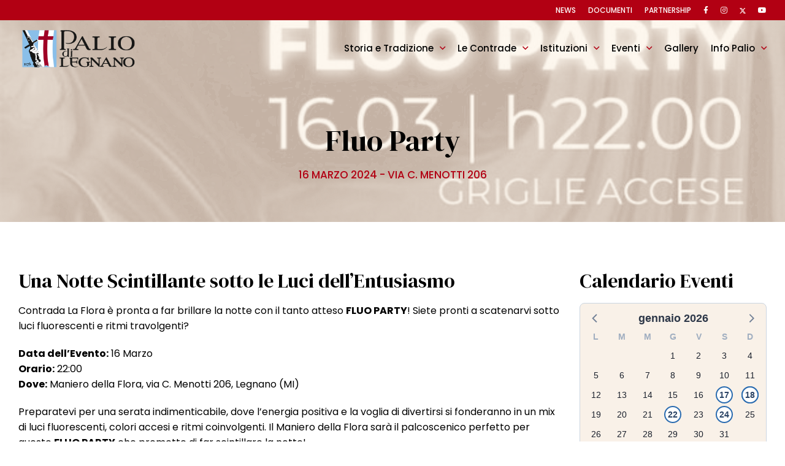

--- FILE ---
content_type: text/html; charset=UTF-8
request_url: https://www.paliodilegnano.it/eventi/fluo-party/
body_size: 15864
content:
<!DOCTYPE html>
<html lang="it-IT">
<head>
    <!-- <script id="Cookiebot" src="https://consent.cookiebot.com/uc.js" data-cbid="27ce3913-b9db-4ca9-8d82-124b9098f3a6" data-blockingmode="auto" type="text/javascript"></script> -->
    <!-- Google tag (gtag.js) -->
    <script async src="https://www.googletagmanager.com/gtag/js?id=G-739E1TD556"></script>
    <script>
        window.dataLayer = window.dataLayer || [];
        function gtag(){dataLayer.push(arguments);}
        gtag('js', new Date());

        gtag('config', 'G-739E1TD556');
    </script>
    <meta charset="UTF-8" />
<!-- [if IE]> <meta http-equiv="X-UA-Compatible" content="IE=Edge"/> <! [endif]-->
<meta name="viewport" content="width=device-width, initial-scale=1">
<link rel="profile" href="http://gmpg.org/xfn/11" />
<link rel="pingback" href="https://www.paliodilegnano.it/xmlrpc.php" />
<meta name='robots' content='index, follow, max-image-preview:large, max-snippet:-1, max-video-preview:-1' />
	<style>img:is([sizes="auto" i], [sizes^="auto," i]) { contain-intrinsic-size: 3000px 1500px }</style>
	
	<!-- This site is optimized with the Yoast SEO plugin v25.8 - https://yoast.com/wordpress/plugins/seo/ -->
	<title>Fluo Party | Palio di Legnano</title>
	<link rel="canonical" href="https://www.paliodilegnano.it/eventi/iniziative-contrade/fluo-party/" />
	<meta property="og:locale" content="it_IT" />
	<meta property="og:type" content="article" />
	<meta property="og:title" content="Fluo Party | Palio di Legnano" />
	<meta property="og:description" content="Una Notte Scintillante sotto le Luci dell&#8217;Entusiasmo Contrada La Flora è pronta a far brillare la notte con il tanto atteso FLUO PARTY! Siete pronti a scatenarvi sotto luci fluorescenti e ritmi travolgenti? Data dell&#8217;Evento: 16 Marzo Orario: 22:00 Dove: Maniero della Flora, via C. Menotti 206, Legnano (MI) Preparatevi per una serata indimenticabile, dove [&hellip;]" />
	<meta property="og:url" content="https://www.paliodilegnano.it/eventi/iniziative-contrade/fluo-party/" />
	<meta property="og:site_name" content="Palio di Legnano" />
	<meta property="article:publisher" content="https://www.facebook.com/paliodilegnano.official/" />
	<meta property="article:published_time" content="2024-02-28T08:50:28+00:00" />
	<meta property="article:modified_time" content="2024-02-28T08:50:43+00:00" />
	<meta property="og:image" content="https://www.paliodilegnano.it/wp-content/uploads/2024/02/429649479_799606772196971_3145317721396163665_n.jpg" />
	<meta property="og:image:width" content="615" />
	<meta property="og:image:height" content="615" />
	<meta property="og:image:type" content="image/jpeg" />
	<meta name="author" content="La Flora" />
	<meta name="twitter:card" content="summary_large_image" />
	<meta name="twitter:creator" content="@PaliodiLegnano" />
	<meta name="twitter:site" content="@PaliodiLegnano" />
	<meta name="twitter:label1" content="Scritto da" />
	<meta name="twitter:data1" content="La Flora" />
	<meta name="twitter:label2" content="Tempo di lettura stimato" />
	<meta name="twitter:data2" content="1 minuto" />
	<script type="application/ld+json" class="yoast-schema-graph">{"@context":"https://schema.org","@graph":[{"@type":"Article","@id":"https://www.paliodilegnano.it/eventi/iniziative-contrade/fluo-party/#article","isPartOf":{"@id":"https://www.paliodilegnano.it/eventi/iniziative-contrade/fluo-party/"},"author":{"name":"La Flora","@id":"https://www.paliodilegnano.it/#/schema/person/58326cf96e226d38db9c82ac7573f180"},"headline":"Fluo Party","datePublished":"2024-02-28T08:50:28+00:00","dateModified":"2024-02-28T08:50:43+00:00","mainEntityOfPage":{"@id":"https://www.paliodilegnano.it/eventi/iniziative-contrade/fluo-party/"},"wordCount":134,"publisher":{"@id":"https://www.paliodilegnano.it/#organization"},"image":{"@id":"https://www.paliodilegnano.it/eventi/iniziative-contrade/fluo-party/#primaryimage"},"thumbnailUrl":"https://www.paliodilegnano.it/wp-content/uploads/2024/02/429649479_799606772196971_3145317721396163665_n.jpg","articleSection":["Eventi","Iniziative Contrade"],"inLanguage":"it-IT"},{"@type":"WebPage","@id":"https://www.paliodilegnano.it/eventi/iniziative-contrade/fluo-party/","url":"https://www.paliodilegnano.it/eventi/iniziative-contrade/fluo-party/","name":"Fluo Party | Palio di Legnano","isPartOf":{"@id":"https://www.paliodilegnano.it/#website"},"primaryImageOfPage":{"@id":"https://www.paliodilegnano.it/eventi/iniziative-contrade/fluo-party/#primaryimage"},"image":{"@id":"https://www.paliodilegnano.it/eventi/iniziative-contrade/fluo-party/#primaryimage"},"thumbnailUrl":"https://www.paliodilegnano.it/wp-content/uploads/2024/02/429649479_799606772196971_3145317721396163665_n.jpg","datePublished":"2024-02-28T08:50:28+00:00","dateModified":"2024-02-28T08:50:43+00:00","breadcrumb":{"@id":"https://www.paliodilegnano.it/eventi/iniziative-contrade/fluo-party/#breadcrumb"},"inLanguage":"it-IT","potentialAction":[{"@type":"ReadAction","target":["https://www.paliodilegnano.it/eventi/iniziative-contrade/fluo-party/"]}]},{"@type":"ImageObject","inLanguage":"it-IT","@id":"https://www.paliodilegnano.it/eventi/iniziative-contrade/fluo-party/#primaryimage","url":"https://www.paliodilegnano.it/wp-content/uploads/2024/02/429649479_799606772196971_3145317721396163665_n.jpg","contentUrl":"https://www.paliodilegnano.it/wp-content/uploads/2024/02/429649479_799606772196971_3145317721396163665_n.jpg","width":615,"height":615},{"@type":"BreadcrumbList","@id":"https://www.paliodilegnano.it/eventi/iniziative-contrade/fluo-party/#breadcrumb","itemListElement":[{"@type":"ListItem","position":1,"name":"Home","item":"https://www.paliodilegnano.it/"},{"@type":"ListItem","position":2,"name":"News","item":"https://www.paliodilegnano.it/news/"},{"@type":"ListItem","position":3,"name":"Fluo Party"}]},{"@type":"WebSite","@id":"https://www.paliodilegnano.it/#website","url":"https://www.paliodilegnano.it/","name":"Palio di Legnano","description":"Tradizione, Storia e Passione","publisher":{"@id":"https://www.paliodilegnano.it/#organization"},"alternateName":"Palio di Legnano","potentialAction":[{"@type":"SearchAction","target":{"@type":"EntryPoint","urlTemplate":"https://www.paliodilegnano.it/?s={search_term_string}"},"query-input":{"@type":"PropertyValueSpecification","valueRequired":true,"valueName":"search_term_string"}}],"inLanguage":"it-IT"},{"@type":"Organization","@id":"https://www.paliodilegnano.it/#organization","name":"Palio di Legnano","alternateName":"Palio di Legnano","url":"https://www.paliodilegnano.it/","logo":{"@type":"ImageObject","inLanguage":"it-IT","@id":"https://www.paliodilegnano.it/#/schema/logo/image/","url":"https://www.paliodilegnano.it/wp-content/uploads/2023/04/cropped-logo.png","contentUrl":"https://www.paliodilegnano.it/wp-content/uploads/2023/04/cropped-logo.png","width":304,"height":124,"caption":"Palio di Legnano"},"image":{"@id":"https://www.paliodilegnano.it/#/schema/logo/image/"},"sameAs":["https://www.facebook.com/paliodilegnano.official/","https://x.com/PaliodiLegnano","https://www.instagram.com/paliodilegnano_official/","https://www.youtube.com/user/paliolegnano"]},{"@type":"Person","@id":"https://www.paliodilegnano.it/#/schema/person/58326cf96e226d38db9c82ac7573f180","name":"La Flora","image":{"@type":"ImageObject","inLanguage":"it-IT","@id":"https://www.paliodilegnano.it/#/schema/person/image/","url":"https://www.paliodilegnano.it/wp-content/uploads/2017/05/flora.svg","contentUrl":"https://www.paliodilegnano.it/wp-content/uploads/2017/05/flora.svg","caption":"La Flora"},"url":"https://www.paliodilegnano.it/author/la-flora/"}]}</script>
	<!-- / Yoast SEO plugin. -->


<link rel='dns-prefetch' href='//cdn.jsdelivr.net' />
<link rel='dns-prefetch' href='//fonts.googleapis.com' />
<script type="text/javascript">
/* <![CDATA[ */
window._wpemojiSettings = {"baseUrl":"https:\/\/s.w.org\/images\/core\/emoji\/16.0.1\/72x72\/","ext":".png","svgUrl":"https:\/\/s.w.org\/images\/core\/emoji\/16.0.1\/svg\/","svgExt":".svg","source":{"concatemoji":"https:\/\/www.paliodilegnano.it\/wp-includes\/js\/wp-emoji-release.min.js?ver=237c1b58b0d60cd9db31b447a7e8f61b"}};
/*! This file is auto-generated */
!function(s,n){var o,i,e;function c(e){try{var t={supportTests:e,timestamp:(new Date).valueOf()};sessionStorage.setItem(o,JSON.stringify(t))}catch(e){}}function p(e,t,n){e.clearRect(0,0,e.canvas.width,e.canvas.height),e.fillText(t,0,0);var t=new Uint32Array(e.getImageData(0,0,e.canvas.width,e.canvas.height).data),a=(e.clearRect(0,0,e.canvas.width,e.canvas.height),e.fillText(n,0,0),new Uint32Array(e.getImageData(0,0,e.canvas.width,e.canvas.height).data));return t.every(function(e,t){return e===a[t]})}function u(e,t){e.clearRect(0,0,e.canvas.width,e.canvas.height),e.fillText(t,0,0);for(var n=e.getImageData(16,16,1,1),a=0;a<n.data.length;a++)if(0!==n.data[a])return!1;return!0}function f(e,t,n,a){switch(t){case"flag":return n(e,"\ud83c\udff3\ufe0f\u200d\u26a7\ufe0f","\ud83c\udff3\ufe0f\u200b\u26a7\ufe0f")?!1:!n(e,"\ud83c\udde8\ud83c\uddf6","\ud83c\udde8\u200b\ud83c\uddf6")&&!n(e,"\ud83c\udff4\udb40\udc67\udb40\udc62\udb40\udc65\udb40\udc6e\udb40\udc67\udb40\udc7f","\ud83c\udff4\u200b\udb40\udc67\u200b\udb40\udc62\u200b\udb40\udc65\u200b\udb40\udc6e\u200b\udb40\udc67\u200b\udb40\udc7f");case"emoji":return!a(e,"\ud83e\udedf")}return!1}function g(e,t,n,a){var r="undefined"!=typeof WorkerGlobalScope&&self instanceof WorkerGlobalScope?new OffscreenCanvas(300,150):s.createElement("canvas"),o=r.getContext("2d",{willReadFrequently:!0}),i=(o.textBaseline="top",o.font="600 32px Arial",{});return e.forEach(function(e){i[e]=t(o,e,n,a)}),i}function t(e){var t=s.createElement("script");t.src=e,t.defer=!0,s.head.appendChild(t)}"undefined"!=typeof Promise&&(o="wpEmojiSettingsSupports",i=["flag","emoji"],n.supports={everything:!0,everythingExceptFlag:!0},e=new Promise(function(e){s.addEventListener("DOMContentLoaded",e,{once:!0})}),new Promise(function(t){var n=function(){try{var e=JSON.parse(sessionStorage.getItem(o));if("object"==typeof e&&"number"==typeof e.timestamp&&(new Date).valueOf()<e.timestamp+604800&&"object"==typeof e.supportTests)return e.supportTests}catch(e){}return null}();if(!n){if("undefined"!=typeof Worker&&"undefined"!=typeof OffscreenCanvas&&"undefined"!=typeof URL&&URL.createObjectURL&&"undefined"!=typeof Blob)try{var e="postMessage("+g.toString()+"("+[JSON.stringify(i),f.toString(),p.toString(),u.toString()].join(",")+"));",a=new Blob([e],{type:"text/javascript"}),r=new Worker(URL.createObjectURL(a),{name:"wpTestEmojiSupports"});return void(r.onmessage=function(e){c(n=e.data),r.terminate(),t(n)})}catch(e){}c(n=g(i,f,p,u))}t(n)}).then(function(e){for(var t in e)n.supports[t]=e[t],n.supports.everything=n.supports.everything&&n.supports[t],"flag"!==t&&(n.supports.everythingExceptFlag=n.supports.everythingExceptFlag&&n.supports[t]);n.supports.everythingExceptFlag=n.supports.everythingExceptFlag&&!n.supports.flag,n.DOMReady=!1,n.readyCallback=function(){n.DOMReady=!0}}).then(function(){return e}).then(function(){var e;n.supports.everything||(n.readyCallback(),(e=n.source||{}).concatemoji?t(e.concatemoji):e.wpemoji&&e.twemoji&&(t(e.twemoji),t(e.wpemoji)))}))}((window,document),window._wpemojiSettings);
/* ]]> */
</script>
<style id='wp-emoji-styles-inline-css' type='text/css'>

	img.wp-smiley, img.emoji {
		display: inline !important;
		border: none !important;
		box-shadow: none !important;
		height: 1em !important;
		width: 1em !important;
		margin: 0 0.07em !important;
		vertical-align: -0.1em !important;
		background: none !important;
		padding: 0 !important;
	}
</style>
<link rel='stylesheet' id='wp-block-library-css' href='https://www.paliodilegnano.it/wp-includes/css/dist/block-library/style.min.css?ver=237c1b58b0d60cd9db31b447a7e8f61b' type='text/css' media='all' />
<style id='wp-block-library-theme-inline-css' type='text/css'>
.wp-block-audio :where(figcaption){color:#555;font-size:13px;text-align:center}.is-dark-theme .wp-block-audio :where(figcaption){color:#ffffffa6}.wp-block-audio{margin:0 0 1em}.wp-block-code{border:1px solid #ccc;border-radius:4px;font-family:Menlo,Consolas,monaco,monospace;padding:.8em 1em}.wp-block-embed :where(figcaption){color:#555;font-size:13px;text-align:center}.is-dark-theme .wp-block-embed :where(figcaption){color:#ffffffa6}.wp-block-embed{margin:0 0 1em}.blocks-gallery-caption{color:#555;font-size:13px;text-align:center}.is-dark-theme .blocks-gallery-caption{color:#ffffffa6}:root :where(.wp-block-image figcaption){color:#555;font-size:13px;text-align:center}.is-dark-theme :root :where(.wp-block-image figcaption){color:#ffffffa6}.wp-block-image{margin:0 0 1em}.wp-block-pullquote{border-bottom:4px solid;border-top:4px solid;color:currentColor;margin-bottom:1.75em}.wp-block-pullquote cite,.wp-block-pullquote footer,.wp-block-pullquote__citation{color:currentColor;font-size:.8125em;font-style:normal;text-transform:uppercase}.wp-block-quote{border-left:.25em solid;margin:0 0 1.75em;padding-left:1em}.wp-block-quote cite,.wp-block-quote footer{color:currentColor;font-size:.8125em;font-style:normal;position:relative}.wp-block-quote:where(.has-text-align-right){border-left:none;border-right:.25em solid;padding-left:0;padding-right:1em}.wp-block-quote:where(.has-text-align-center){border:none;padding-left:0}.wp-block-quote.is-large,.wp-block-quote.is-style-large,.wp-block-quote:where(.is-style-plain){border:none}.wp-block-search .wp-block-search__label{font-weight:700}.wp-block-search__button{border:1px solid #ccc;padding:.375em .625em}:where(.wp-block-group.has-background){padding:1.25em 2.375em}.wp-block-separator.has-css-opacity{opacity:.4}.wp-block-separator{border:none;border-bottom:2px solid;margin-left:auto;margin-right:auto}.wp-block-separator.has-alpha-channel-opacity{opacity:1}.wp-block-separator:not(.is-style-wide):not(.is-style-dots){width:100px}.wp-block-separator.has-background:not(.is-style-dots){border-bottom:none;height:1px}.wp-block-separator.has-background:not(.is-style-wide):not(.is-style-dots){height:2px}.wp-block-table{margin:0 0 1em}.wp-block-table td,.wp-block-table th{word-break:normal}.wp-block-table :where(figcaption){color:#555;font-size:13px;text-align:center}.is-dark-theme .wp-block-table :where(figcaption){color:#ffffffa6}.wp-block-video :where(figcaption){color:#555;font-size:13px;text-align:center}.is-dark-theme .wp-block-video :where(figcaption){color:#ffffffa6}.wp-block-video{margin:0 0 1em}:root :where(.wp-block-template-part.has-background){margin-bottom:0;margin-top:0;padding:1.25em 2.375em}
</style>
<style id='classic-theme-styles-inline-css' type='text/css'>
/*! This file is auto-generated */
.wp-block-button__link{color:#fff;background-color:#32373c;border-radius:9999px;box-shadow:none;text-decoration:none;padding:calc(.667em + 2px) calc(1.333em + 2px);font-size:1.125em}.wp-block-file__button{background:#32373c;color:#fff;text-decoration:none}
</style>
<style id='global-styles-inline-css' type='text/css'>
:root{--wp--preset--aspect-ratio--square: 1;--wp--preset--aspect-ratio--4-3: 4/3;--wp--preset--aspect-ratio--3-4: 3/4;--wp--preset--aspect-ratio--3-2: 3/2;--wp--preset--aspect-ratio--2-3: 2/3;--wp--preset--aspect-ratio--16-9: 16/9;--wp--preset--aspect-ratio--9-16: 9/16;--wp--preset--color--black: #000000;--wp--preset--color--cyan-bluish-gray: #abb8c3;--wp--preset--color--white: #ffffff;--wp--preset--color--pale-pink: #f78da7;--wp--preset--color--vivid-red: #cf2e2e;--wp--preset--color--luminous-vivid-orange: #ff6900;--wp--preset--color--luminous-vivid-amber: #fcb900;--wp--preset--color--light-green-cyan: #7bdcb5;--wp--preset--color--vivid-green-cyan: #00d084;--wp--preset--color--pale-cyan-blue: #8ed1fc;--wp--preset--color--vivid-cyan-blue: #0693e3;--wp--preset--color--vivid-purple: #9b51e0;--wp--preset--gradient--vivid-cyan-blue-to-vivid-purple: linear-gradient(135deg,rgba(6,147,227,1) 0%,rgb(155,81,224) 100%);--wp--preset--gradient--light-green-cyan-to-vivid-green-cyan: linear-gradient(135deg,rgb(122,220,180) 0%,rgb(0,208,130) 100%);--wp--preset--gradient--luminous-vivid-amber-to-luminous-vivid-orange: linear-gradient(135deg,rgba(252,185,0,1) 0%,rgba(255,105,0,1) 100%);--wp--preset--gradient--luminous-vivid-orange-to-vivid-red: linear-gradient(135deg,rgba(255,105,0,1) 0%,rgb(207,46,46) 100%);--wp--preset--gradient--very-light-gray-to-cyan-bluish-gray: linear-gradient(135deg,rgb(238,238,238) 0%,rgb(169,184,195) 100%);--wp--preset--gradient--cool-to-warm-spectrum: linear-gradient(135deg,rgb(74,234,220) 0%,rgb(151,120,209) 20%,rgb(207,42,186) 40%,rgb(238,44,130) 60%,rgb(251,105,98) 80%,rgb(254,248,76) 100%);--wp--preset--gradient--blush-light-purple: linear-gradient(135deg,rgb(255,206,236) 0%,rgb(152,150,240) 100%);--wp--preset--gradient--blush-bordeaux: linear-gradient(135deg,rgb(254,205,165) 0%,rgb(254,45,45) 50%,rgb(107,0,62) 100%);--wp--preset--gradient--luminous-dusk: linear-gradient(135deg,rgb(255,203,112) 0%,rgb(199,81,192) 50%,rgb(65,88,208) 100%);--wp--preset--gradient--pale-ocean: linear-gradient(135deg,rgb(255,245,203) 0%,rgb(182,227,212) 50%,rgb(51,167,181) 100%);--wp--preset--gradient--electric-grass: linear-gradient(135deg,rgb(202,248,128) 0%,rgb(113,206,126) 100%);--wp--preset--gradient--midnight: linear-gradient(135deg,rgb(2,3,129) 0%,rgb(40,116,252) 100%);--wp--preset--font-size--small: 13px;--wp--preset--font-size--medium: 20px;--wp--preset--font-size--large: 36px;--wp--preset--font-size--x-large: 42px;--wp--preset--spacing--20: 0.44rem;--wp--preset--spacing--30: 0.67rem;--wp--preset--spacing--40: 1rem;--wp--preset--spacing--50: 1.5rem;--wp--preset--spacing--60: 2.25rem;--wp--preset--spacing--70: 3.38rem;--wp--preset--spacing--80: 5.06rem;--wp--preset--shadow--natural: 6px 6px 9px rgba(0, 0, 0, 0.2);--wp--preset--shadow--deep: 12px 12px 50px rgba(0, 0, 0, 0.4);--wp--preset--shadow--sharp: 6px 6px 0px rgba(0, 0, 0, 0.2);--wp--preset--shadow--outlined: 6px 6px 0px -3px rgba(255, 255, 255, 1), 6px 6px rgba(0, 0, 0, 1);--wp--preset--shadow--crisp: 6px 6px 0px rgba(0, 0, 0, 1);}:where(.is-layout-flex){gap: 0.5em;}:where(.is-layout-grid){gap: 0.5em;}body .is-layout-flex{display: flex;}.is-layout-flex{flex-wrap: wrap;align-items: center;}.is-layout-flex > :is(*, div){margin: 0;}body .is-layout-grid{display: grid;}.is-layout-grid > :is(*, div){margin: 0;}:where(.wp-block-columns.is-layout-flex){gap: 2em;}:where(.wp-block-columns.is-layout-grid){gap: 2em;}:where(.wp-block-post-template.is-layout-flex){gap: 1.25em;}:where(.wp-block-post-template.is-layout-grid){gap: 1.25em;}.has-black-color{color: var(--wp--preset--color--black) !important;}.has-cyan-bluish-gray-color{color: var(--wp--preset--color--cyan-bluish-gray) !important;}.has-white-color{color: var(--wp--preset--color--white) !important;}.has-pale-pink-color{color: var(--wp--preset--color--pale-pink) !important;}.has-vivid-red-color{color: var(--wp--preset--color--vivid-red) !important;}.has-luminous-vivid-orange-color{color: var(--wp--preset--color--luminous-vivid-orange) !important;}.has-luminous-vivid-amber-color{color: var(--wp--preset--color--luminous-vivid-amber) !important;}.has-light-green-cyan-color{color: var(--wp--preset--color--light-green-cyan) !important;}.has-vivid-green-cyan-color{color: var(--wp--preset--color--vivid-green-cyan) !important;}.has-pale-cyan-blue-color{color: var(--wp--preset--color--pale-cyan-blue) !important;}.has-vivid-cyan-blue-color{color: var(--wp--preset--color--vivid-cyan-blue) !important;}.has-vivid-purple-color{color: var(--wp--preset--color--vivid-purple) !important;}.has-black-background-color{background-color: var(--wp--preset--color--black) !important;}.has-cyan-bluish-gray-background-color{background-color: var(--wp--preset--color--cyan-bluish-gray) !important;}.has-white-background-color{background-color: var(--wp--preset--color--white) !important;}.has-pale-pink-background-color{background-color: var(--wp--preset--color--pale-pink) !important;}.has-vivid-red-background-color{background-color: var(--wp--preset--color--vivid-red) !important;}.has-luminous-vivid-orange-background-color{background-color: var(--wp--preset--color--luminous-vivid-orange) !important;}.has-luminous-vivid-amber-background-color{background-color: var(--wp--preset--color--luminous-vivid-amber) !important;}.has-light-green-cyan-background-color{background-color: var(--wp--preset--color--light-green-cyan) !important;}.has-vivid-green-cyan-background-color{background-color: var(--wp--preset--color--vivid-green-cyan) !important;}.has-pale-cyan-blue-background-color{background-color: var(--wp--preset--color--pale-cyan-blue) !important;}.has-vivid-cyan-blue-background-color{background-color: var(--wp--preset--color--vivid-cyan-blue) !important;}.has-vivid-purple-background-color{background-color: var(--wp--preset--color--vivid-purple) !important;}.has-black-border-color{border-color: var(--wp--preset--color--black) !important;}.has-cyan-bluish-gray-border-color{border-color: var(--wp--preset--color--cyan-bluish-gray) !important;}.has-white-border-color{border-color: var(--wp--preset--color--white) !important;}.has-pale-pink-border-color{border-color: var(--wp--preset--color--pale-pink) !important;}.has-vivid-red-border-color{border-color: var(--wp--preset--color--vivid-red) !important;}.has-luminous-vivid-orange-border-color{border-color: var(--wp--preset--color--luminous-vivid-orange) !important;}.has-luminous-vivid-amber-border-color{border-color: var(--wp--preset--color--luminous-vivid-amber) !important;}.has-light-green-cyan-border-color{border-color: var(--wp--preset--color--light-green-cyan) !important;}.has-vivid-green-cyan-border-color{border-color: var(--wp--preset--color--vivid-green-cyan) !important;}.has-pale-cyan-blue-border-color{border-color: var(--wp--preset--color--pale-cyan-blue) !important;}.has-vivid-cyan-blue-border-color{border-color: var(--wp--preset--color--vivid-cyan-blue) !important;}.has-vivid-purple-border-color{border-color: var(--wp--preset--color--vivid-purple) !important;}.has-vivid-cyan-blue-to-vivid-purple-gradient-background{background: var(--wp--preset--gradient--vivid-cyan-blue-to-vivid-purple) !important;}.has-light-green-cyan-to-vivid-green-cyan-gradient-background{background: var(--wp--preset--gradient--light-green-cyan-to-vivid-green-cyan) !important;}.has-luminous-vivid-amber-to-luminous-vivid-orange-gradient-background{background: var(--wp--preset--gradient--luminous-vivid-amber-to-luminous-vivid-orange) !important;}.has-luminous-vivid-orange-to-vivid-red-gradient-background{background: var(--wp--preset--gradient--luminous-vivid-orange-to-vivid-red) !important;}.has-very-light-gray-to-cyan-bluish-gray-gradient-background{background: var(--wp--preset--gradient--very-light-gray-to-cyan-bluish-gray) !important;}.has-cool-to-warm-spectrum-gradient-background{background: var(--wp--preset--gradient--cool-to-warm-spectrum) !important;}.has-blush-light-purple-gradient-background{background: var(--wp--preset--gradient--blush-light-purple) !important;}.has-blush-bordeaux-gradient-background{background: var(--wp--preset--gradient--blush-bordeaux) !important;}.has-luminous-dusk-gradient-background{background: var(--wp--preset--gradient--luminous-dusk) !important;}.has-pale-ocean-gradient-background{background: var(--wp--preset--gradient--pale-ocean) !important;}.has-electric-grass-gradient-background{background: var(--wp--preset--gradient--electric-grass) !important;}.has-midnight-gradient-background{background: var(--wp--preset--gradient--midnight) !important;}.has-small-font-size{font-size: var(--wp--preset--font-size--small) !important;}.has-medium-font-size{font-size: var(--wp--preset--font-size--medium) !important;}.has-large-font-size{font-size: var(--wp--preset--font-size--large) !important;}.has-x-large-font-size{font-size: var(--wp--preset--font-size--x-large) !important;}
:where(.wp-block-post-template.is-layout-flex){gap: 1.25em;}:where(.wp-block-post-template.is-layout-grid){gap: 1.25em;}
:where(.wp-block-columns.is-layout-flex){gap: 2em;}:where(.wp-block-columns.is-layout-grid){gap: 2em;}
:root :where(.wp-block-pullquote){font-size: 1.5em;line-height: 1.6;}
</style>
<link rel='stylesheet' id='google-font-css' href='https://fonts.googleapis.com/css2?family=DM+Serif+Display&#038;family=Poppins:ital,wght@0,400;0,500;0,700;1,400&#038;display=swap' type='text/css' media='all' />
<link rel='stylesheet' id='main-style-css' href='https://www.paliodilegnano.it/wp-content/themes/paliodilegnano/assets/dist/css/main.min.css?ver=1695111705' type='text/css' media='all' />
<link rel='stylesheet' id='owlcarousel-css-css' href='https://www.paliodilegnano.it/wp-content/themes/paliodilegnano/assets/vendor/owlcarousel/owl.carousel.min.css?ver=1609770303' type='text/css' media='all' />
<link rel='stylesheet' id='venobox-css-css' href='https://www.paliodilegnano.it/wp-content/themes/paliodilegnano/assets/vendor/venobox/venobox.min.css?ver=1609363818' type='text/css' media='all' />
<script type="text/javascript" src="https://www.paliodilegnano.it/wp-includes/js/jquery/jquery.min.js?ver=3.7.1" id="jquery-core-js"></script>
<script type="text/javascript" src="https://www.paliodilegnano.it/wp-includes/js/jquery/jquery-migrate.min.js?ver=3.4.1" id="jquery-migrate-js"></script>
<script type="text/javascript" src="https://www.paliodilegnano.it/wp-content/themes/paliodilegnano/assets/vendor/owlcarousel/owl.carousel.min.js?ver=1609770303" id="owlcarousel-js-js"></script>
<script type="text/javascript" src="https://www.paliodilegnano.it/wp-content/themes/paliodilegnano/assets/vendor/venobox/venobox.min.js?ver=1609363818" id="venobox-js-js"></script>
<script type="text/javascript" src="https://www.paliodilegnano.it/wp-includes/js/jquery/ui/core.min.js?ver=1.13.3" id="jquery-ui-core-js"></script>
<script type="text/javascript" src="https://www.paliodilegnano.it/wp-includes/js/jquery/ui/tabs.min.js?ver=1.13.3" id="jquery-ui-tabs-js"></script>
<script type="text/javascript" src="https://cdn.jsdelivr.net/npm/vue@2.6.14/dist/vue.min.js" id="vue-js"></script>
<script type="text/javascript" src="https://cdn.jsdelivr.net/npm/v-calendar@2.4.1/lib/v-calendar.umd.min.js" id="v-calendar-js"></script>
<script type="text/javascript" id="main-js-js-extra">
/* <![CDATA[ */
var palioData = {"ajax_url":"https:\/\/www.paliodilegnano.it\/wp-admin\/admin-ajax.php","events_endpoint":"https:\/\/www.paliodilegnano.it\/wp-json\/events\/v1","events_by_date_url":"https:\/\/www.paliodilegnano.it\/eventi-in-data\/"};
/* ]]> */
</script>
<script type="text/javascript" src="https://www.paliodilegnano.it/wp-content/themes/paliodilegnano/assets/dist/js/main.min.js?ver=1683705516" id="main-js-js"></script>
<link rel="https://api.w.org/" href="https://www.paliodilegnano.it/wp-json/" /><link rel="alternate" title="JSON" type="application/json" href="https://www.paliodilegnano.it/wp-json/wp/v2/posts/21454" /><link rel="alternate" title="oEmbed (JSON)" type="application/json+oembed" href="https://www.paliodilegnano.it/wp-json/oembed/1.0/embed?url=https%3A%2F%2Fwww.paliodilegnano.it%2Feventi%2Ffluo-party%2F" />
<link rel="alternate" title="oEmbed (XML)" type="text/xml+oembed" href="https://www.paliodilegnano.it/wp-json/oembed/1.0/embed?url=https%3A%2F%2Fwww.paliodilegnano.it%2Feventi%2Ffluo-party%2F&#038;format=xml" />
<link rel="icon" href="https://www.paliodilegnano.it/wp-content/uploads/2017/05/cropped-favicon-palio-32x32.png" sizes="32x32" />
<link rel="icon" href="https://www.paliodilegnano.it/wp-content/uploads/2017/05/cropped-favicon-palio-192x192.png" sizes="192x192" />
<link rel="apple-touch-icon" href="https://www.paliodilegnano.it/wp-content/uploads/2017/05/cropped-favicon-palio-180x180.png" />
<meta name="msapplication-TileImage" content="https://www.paliodilegnano.it/wp-content/uploads/2017/05/cropped-favicon-palio-270x270.png" />
		<style type="text/css" id="wp-custom-css">
			.logged-in header{
	top: 32px;
}
.logged-in.header--scrolled header {
  top: 32px;
}
.logged-in .slidein {
  top: 32px;
} 

.solo-login {
	display: none;
	margin-top: 0px;
}
.logged-in .solo-login {
	display: block;
	margin-top: 0px;
}




.home h4 {
  padding-left: 10px;
  z-index: 1;
  display: block;
  position: relative;
}
.home h4::before {
  content: "";
  width: 40px;
  background-color: #fff;
  height: 38px;
  display: block;
  position: absolute;
  margin: -10px;
  z-index: -1;
}



.colo-dirett {
	gap: 0em !important;
}
.colo-dirett .wp-block-column {
    margin-left: 6px;
	margin-right: 6px;
	margin-top: 10px;
  }

.gruppo-diretta {
	margin: 10px !important;
}
.gruppo-diretta h3{
	font-size: 25px;
  line-height: 26px !important;
}


.fest-med {
	min-height: 340px;
}

 .wp-block-group--logos {
    margin-top: -250px;
    padding: 200px 30px 30px;
  }


.big-event .article__list {
  grid-template-columns: repeat(1,minmax(0,2fr));
}
.cerimony-event  .article__list{
	grid-template-columns: repeat(2,minmax(0,2fr));
}
.article__list article img {
  width:100%;
}


.category-grandi-eventi .event__subtitle, .category-cerimonie-di-rito .event__subtitle,
.category-iniziative-contrade .event__subtitle{
	display: none;
}


.campagnaa {
	padding: 0px;
}

.nascondi {
	display: none !important;
}


.gallery__list h2::before{
	display: none;
}


.fa-x-twitter {
background-image: url("https://www.paliodilegnano.it/wp-content/uploads/2024/05/x.svg");
  width: 10px;
  height: 10px;
  background-size: auto;
  display: block;
  background-repeat: no-repeat;
  background-position: 0px 0px;
  top: 8px;
  position: relative;
}



#video-box {
	background-image: url("https://www.paliodilegnano.it/wp-content/uploads/2025/05/immagine-9.png");
width: 100%;
height: 100%;
background-position: center;
background-size: cover;
}

.campagna-des { 
display:block;
}
.campagna-mob { 
display:none;
}


 {
white-space: wrap;
}






.main__content .wp-block-columns + .wp-block-columns {
  margin-top: 0px;
}




.article__author img {
	border-radius: 0px !important;
}


.category-news .event__subtitle {
	display:none;
}




.header__navigation > ul li:hover > .sub-menu {
  display: block;
  position: absolute;
  z-index: 7;
  padding: 0;
  margin: 0;
  background-color: #fff;
  border-radius: 0 30px 0 30px;
  box-shadow: 0 0 10px rgba(0,0,0,0.2);
  background-clip: padding-box;
}


.single-wbgallery .footer {
	margin-top: 100px;
}

.main__title h1 {
  margin: 180px 0 50px;
}


.single .article__footer .comments-link {
	display: none;
}
.single .article__footer {
  margin-bottom: 100px;
border-top: 1px solid #dcdcdc;
margin-top: 30px;
}


.article__list article img {
  display: block;
  position: relative;
}


.spazio-slider {
	
}



.padding-slide.wp-block-cover {
  height: 80vh !important;
  min-height: 690px !important;
}

.contrade-home {
  display: block;
  position: absolute;
  bottom: 30px;
  z-index: 1;
  left: 0;
  width: 100%;
}
.contrade__list {
  
}


.home .owl-dots,
.home .owl-nav {
	display:none;
}


.colonne-box {
  gap: 0em;
}

.colonne-box .wp-block-column{
	margin:0px !important;

}



.category-eventi .event__subtitle {
  display: none;
}




.box-palio {
margin: 15px;
padding: 20px;
border-radius: 30px 0;
border: 1px solid #ddd;
box-shadow: 0 0 12px #ddd;
		float: left;
	display: block;
	position:relative;
}



.contrada__tabs .article__list article {
	background-color: #fff;
}
.contrada__tabs ul.wp-block-social-links .wp-social-link a {
	background-color: unset;
}
.contrada__tabs ul.wp-block-social-links {
justify-content:left;
}

.contrada__tabs .wp-block-cover span{
	border-radius: 0 30px 0 30px;
}



.wp-block-quote {
  border-left: .25em solid #b20013;
  margin: 0 0 1.75em;
  padding-left: 1em;
}


.wp-block-table.is-style-stripes tbody tr:nth-child(2n+1) {
  background-color: #fcf3e9;
}



.home .main__grid {
 display: block;
}


.event__subtitle {
 display: block;
  font-size: 17px;
  font-family: Poppins,sans-serif;
  color: #b20013;
  font-weight: 500;
  text-transform: uppercase;
  line-height: 22px;
  margin-top: 12px;
}


.btn, .button, .wp-block-button__link, input[type="submit"] {
  font-size: 14px;
	white-space: wrap;
}
.article__list .article__content {
  padding: 30px 20px 40px;
}
.header .widgetarea__header .widget_nav_menu ul li a {
  font-weight: 500;
  color: #fff;
  font-size: 12px;
  text-transform: uppercase;
}


.article__content h6 {
	font-weight: 500;
color: #b20013;
text-transform: uppercase;
font-size: 12px;
margin-top: 10px;
}
.article__list article h2 {
  font-size: 25px;
line-height: 27px;
}





.main__title  .wp-duotone-c4b2a4-fef8ef-1 {
	margin-bottom: 50px;
}


.home .article__list article {
  background-color: #fff;
}


.article__list article {
  background-color: #f9f1e8;
  border-radius: 0 30px 0 30px;
  box-shadow: unset;
	border: solid 1px #dcdcdc;
}


#calendar .vc-container {
  background-color: #f9f1e8;
}

.home {
	background-color: #fcf6ec;
}



.header__navigation > ul > li > a {
  padding: 15px 10px;
  font-size: 15px;
}


.button-play {
	background-image: url("/wp-content/uploads/2023/05/play.png");
width: 100%;
height: 100%;
display: block;
position: absolute;
z-index: 1;
background-position: center;
background-size: 200px;
background-repeat: no-repeat;
}




.header__logo img {
  max-width: 190px;
  max-height: none;
}

.header--scrolled .header {
  top: 0;
  z-index: 99;
  box-shadow: 0 0 30px rgba(0,0,0,0.3);
}


.header__navigation li.menu__social-icon {
  margin-left: 7px;
}


.wp-block-gallery.has-nested-images figure.wp-block-image figcaption {
  background: linear-gradient(0deg, rgba(0,0,0,.7), rgba(0,0,0,0.3) 80%, transparent);
  bottom: 0;
  box-sizing: border-box;
  color: #fff;
  font-size: 13px;
  left: 0;
  margin-bottom: 0;
  max-height: 60%;
  overflow: auto;
padding: 10px 20px 9px 20px;
  position: absolute;
  text-align: center;
  width: 100%;
  border-radius: 0px 0px 0px 30px;
}

.wp-block-gallery.has-nested-images figure.wp-block-image figcaption {
color: #fff;
font-size: 10px !important;
text-align: left;
text-shadow: 2px 2px 10px rgba(0,0,0,0.8);
}

.gallery-home figcaption p {
  font-size: 16px;
  text-shadow: 1px 1px 3px rgba(0,0,0,0.7);
}




.header__inner {
 max-width: 1400px;
margin: 0 auto;
padding: 40px 30px 8px;
display: flex;
align-items: center;
justify-content: space-between;
}


.gform_wrapper, .wp-block-columns--info .wp-block-group {
  background-color: #FEF8EF;
}

.titolo-pagine h2 {
  font-size: 50px;
}
.titolo-pagine h2::before {
	display: none;
}



.owl-carousel .owl-dots {
  bottom: 50px;
  justify-content: center;
}

.home .header {
  background-color: #fcf6ec;
}
.home .main, .home .main__grid {
  padding-top: 62px !important;
}


.no-padding {
	padding:0px !important;
}
.no-margin {
	margin: 0px !important;
}

.contradee {
	position: absolute;
width: 100%;
z-index: 1;
bottom: 0px;
left: 0px;
}


.slide-home {
	padding:0px;
	margin-top: 0px;
}
.slide-home h2::before {
	display:none;
}
.slide-home h2 {
  font-size: 3.5em;
}


.wp-block-cover-image.block__carousel--1, .wp-block-cover.block__carousel--1, .wp-block-group.block__carousel--1, .wp-block-group.has-background.block__carousel--1 {
  padding: 0;
}

.wp-block-cover-image.block__carousel--1 .block__carousel, .wp-block-cover.block__carousel--1 .block__carousel, .wp-block-group.block__carousel--1 .block__carousel, .wp-block-group.has-background.block__carousel--1 .block__carousel {
  padding: 0 !important;
  width: 100%;
  max-width: 100%;
}

.owl-carousel .owl-stage-outer {
  position: relative;
  overflow: hidden;
  -webkit-transform: translate3d(0,0,0);
}

.owl-carousel .owl-stage {
  display: flex;
}






.alignfull .wp-block-cover-image__inner-container, .alignfull .wp-block-cover__inner-container, .alignfull .wp-block-group.has-background__inner-container, .alignfull .wp-block-group__inner-container {
  padding: 0 !important;
  width: 100%;
  max-width: 1140px;
  margin: 0 auto;
}


body {
  background-color: #fff;
}
body.contrada-template-default {
	background-color: #fbf5ed;
}

.home {
  background-attachment: fixed;
}

.box-home {
	padding: 20px 40px;
}
.colonna-no-spazi {
	margin: 0px !important;
}
.colonne-nogap {
	gap: 0em;
}


.contrada__tabs ul {
  top: -30px;
}
a:hover {
	  opacity: 0.8;
  transition: all .3s ease !important;
}
.header .widgetarea__header .widget_nav_menu {
  max-width: 1400px;
  margin: 0 auto;
  padding: 0 30px;
  width: 100%;
}



.contrade__list img {
  width: 90px;
  transition: all .5s ease;
}
.contrade__list img:hover {
  width: 80px;
}







@media only screen and (max-width: 991px) {
	
	.padding-slide.wp-block-cover {
  height: 60vh !important;
  min-height: 540px !important;
}
	
	
.contrade__list {
  gap: 10px;
}
	.contrade__list img {
  width: 80px;
  transition: all .5s ease;
}
	.contrade__list img:hover {
  width: 70px;
}
	
	

	.home .main, .home .main__grid {
  padding-top: 53px !important;
}
	
		.header__logo img {
  max-width: 180px;
  max-height: none;
}
	
	.slide-home h2 {
  font-size: 54px;
  line-height: 54px;
}
	
}


@media only screen and (max-width: 768px) {
	
	.main__title h1 {
  margin: 120px 0 50px;
  line-height: 40px;
  font-size: 35px;
}
	
	
	
		.padding-slide.wp-block-cover {
  height: 50vh !important;
  min-height: 500px !important;
}
	
	
	.contrade__list img {
  width: 60px;
  transition: all .5s ease;
}
	.contrade__list img:hover {
  width: 50px;
}
	
	.slide-home h2 {
  font-size: 35px;
  line-height: 36px;
}
	
.home .main, .home .main__grid {
  padding-top: 41px !important;
}
	
	.header__inner {
  max-width: 1400px;
  margin: 0 auto;
  padding: 10px 20px 10px;
  display: flex;
  align-items: center;
  justify-content: space-between;
  border-top: 11px solid #b20013;
}
	
	.header__logo img {
  max-width: 160px;
  max-height: none;
}
	
}



@media only screen and (max-width: 600px) {

	.padding-slide.wp-block-cover {
  height: 80vh !important;
  min-height: 500px !important;
}
	.media-testo-home .wp-block-media-text__media img{
	display: none;
}
	
.campagna-des { 
display:none !important;
}
.campagna-mob { 
display:block !important;
}
	

} 



@media only screen and (max-width: 480px) {
	


	
	.contrade__list img {
  width: 50px;
  transition: all .5s ease;
}
	.contrade__list img:hover {
  width: 40px;
}
	
.contrade__list {
  gap: 5px 22px;
}
	
	.home .main, .home .main__grid {
  padding-top: 29px !important;
}

}

		</style>
		</head>
<body class="wp-singular post-template-default single single-post postid-21454 single-format-standard wp-custom-logo wp-embed-responsive wp-theme-paliodilegnano post-fluo-party" >


<header class="header">

    <div class="header__inner">

    <div class="header__logo">

        <a href="https://www.paliodilegnano.it/">
                            <img src="https://www.paliodilegnano.it/wp-content/uploads/2023/04/cropped-logo.png" class="header__logo" />                    </a>

    </div>

    <a href="javascript:;" class="header__toggle header__link--nav slidein-nav__toggle" data-open-sidenav=".sidenavigation">
        <span class="sr-only">Navigazione Toggle</span>
        <span class="icon-bar"></span>
        <span class="icon-bar"></span>
        <span class="icon-bar"></span>
    </a>

    <div class="header__navigation" role="navigation">
        <ul id="menu-main-menu" class="navigation navbar-nav"><li id="menu-item-16658" class="menu-item menu-item-type-custom menu-item-object-custom menu-item-has-children menu-item-16658"><a href="#">Storia e Tradizione</a>
<ul class="sub-menu">
	<li id="menu-item-16666" class="menu-item menu-item-type-post_type menu-item-object-page menu-item-16666"><a href="https://www.paliodilegnano.it/sfilata-storica/">Sfilata Storica</a></li>
	<li id="menu-item-16669" class="menu-item menu-item-type-post_type menu-item-object-page menu-item-16669"><a href="https://www.paliodilegnano.it/il-palio-tra-folklore-e-storia/">Il Palio tra Folklore e Storia</a></li>
	<li id="menu-item-16670" class="menu-item menu-item-type-post_type menu-item-object-page menu-item-16670"><a href="https://www.paliodilegnano.it/albo-doro/">Albo d’oro</a></li>
	<li id="menu-item-18061" class="menu-item menu-item-type-post_type menu-item-object-page menu-item-18061"><a href="https://www.paliodilegnano.it/le-reggenze-nella-storia/">Le reggenze nella storia</a></li>
	<li id="menu-item-16667" class="menu-item menu-item-type-post_type menu-item-object-page menu-item-16667"><a href="https://www.paliodilegnano.it/la-corsa/">La Corsa</a></li>
	<li id="menu-item-16668" class="menu-item menu-item-type-post_type menu-item-object-page menu-item-16668"><a href="https://www.paliodilegnano.it/la-pista/">La Pista</a></li>
	<li id="menu-item-16671" class="menu-item menu-item-type-post_type menu-item-object-page menu-item-16671"><a href="https://www.paliodilegnano.it/elenco-storico-cavalieri-del-carroccio/">Elenco storico Cavalieri del Carroccio</a></li>
	<li id="menu-item-16665" class="menu-item menu-item-type-post_type menu-item-object-page menu-item-16665"><a href="https://www.paliodilegnano.it/history-lab/">History Lab</a></li>
</ul>
</li>
<li id="menu-item-16659" class="menu-item menu-item-type-custom menu-item-object-custom menu-item-has-children menu-item-16659"><a href="#">Le Contrade</a>
<ul class="sub-menu">
	<li id="menu-item-16674" class="menu-item menu-item-type-post_type menu-item-object-page menu-item-16674"><a href="https://www.paliodilegnano.it/il-palio-delle-contrade/">Il Palio delle Contrade</a></li>
	<li id="menu-item-16682" class="menu-item menu-item-type-post_type menu-item-object-contrada menu-item-16682"><a href="https://www.paliodilegnano.it/contrada/la-flora/">La Flora</a></li>
	<li id="menu-item-16681" class="menu-item menu-item-type-post_type menu-item-object-contrada menu-item-16681"><a href="https://www.paliodilegnano.it/contrada/legnarello/">Legnarello</a></li>
	<li id="menu-item-16680" class="menu-item menu-item-type-post_type menu-item-object-contrada menu-item-16680"><a href="https://www.paliodilegnano.it/contrada/sant-ambrogio/">Sant’Ambrogio</a></li>
	<li id="menu-item-16679" class="menu-item menu-item-type-post_type menu-item-object-contrada menu-item-16679"><a href="https://www.paliodilegnano.it/contrada/san-bernardino/">San Bernardino</a></li>
	<li id="menu-item-16678" class="menu-item menu-item-type-post_type menu-item-object-contrada menu-item-16678"><a href="https://www.paliodilegnano.it/contrada/san-domenico/">San Domenico</a></li>
	<li id="menu-item-16677" class="menu-item menu-item-type-post_type menu-item-object-contrada menu-item-16677"><a href="https://www.paliodilegnano.it/contrada/sant-erasmo/">Sant’Erasmo</a></li>
	<li id="menu-item-16676" class="menu-item menu-item-type-post_type menu-item-object-contrada menu-item-16676"><a href="https://www.paliodilegnano.it/contrada/san-magno/">San Magno</a></li>
	<li id="menu-item-16675" class="menu-item menu-item-type-post_type menu-item-object-contrada menu-item-16675"><a href="https://www.paliodilegnano.it/contrada/san-martino/">San Martino</a></li>
</ul>
</li>
<li id="menu-item-19260" class="menu-item menu-item-type-custom menu-item-object-custom menu-item-has-children menu-item-19260"><a href="#">Istituzioni</a>
<ul class="sub-menu">
	<li id="menu-item-18923" class="menu-item menu-item-type-post_type menu-item-object-page menu-item-18923"><a href="https://www.paliodilegnano.it/fondazione-palio/">Fondazione Palio</a></li>
	<li id="menu-item-16662" class="menu-item menu-item-type-post_type menu-item-object-page menu-item-16662"><a href="https://www.paliodilegnano.it/collegio-dei-capitani/">Collegio dei Capitani</a></li>
	<li id="menu-item-19263" class="menu-item menu-item-type-post_type menu-item-object-page menu-item-19263"><a href="https://www.paliodilegnano.it/famiglia-legnanese-2/">Famiglia Legnanese</a></li>
	<li id="menu-item-16672" class="menu-item menu-item-type-post_type menu-item-object-page menu-item-16672"><a href="https://www.paliodilegnano.it/commissione-costumi/">Commissione costumi</a></li>
</ul>
</li>
<li id="menu-item-25476" class="menu-item menu-item-type-custom menu-item-object-custom menu-item-has-children menu-item-25476"><a href="#">Eventi</a>
<ul class="sub-menu">
	<li id="menu-item-25468" class="menu-item menu-item-type-custom menu-item-object-custom menu-item-25468"><a href="https://www.paliodilegnano.it/grandi-eventi/">Grandi eventi</a></li>
	<li id="menu-item-25470" class="menu-item menu-item-type-custom menu-item-object-custom menu-item-25470"><a href="https://www.paliodilegnano.it/cerimonie-di-rito/">Cerimonie di Rito</a></li>
	<li id="menu-item-25473" class="menu-item menu-item-type-custom menu-item-object-custom menu-item-25473"><a href="https://www.paliodilegnano.it/iniziative-contrade/">Iniziative contrade</a></li>
</ul>
</li>
<li id="menu-item-16664" class="menu-item menu-item-type-post_type menu-item-object-page menu-item-16664"><a href="https://www.paliodilegnano.it/gallery/">Gallery</a></li>
<li id="menu-item-18825" class="menu-item menu-item-type-custom menu-item-object-custom menu-item-has-children menu-item-18825"><a href="#">Info Palio</a>
<ul class="sub-menu">
	<li id="menu-item-19066" class="menu-item menu-item-type-post_type menu-item-object-page menu-item-19066"><a href="https://www.paliodilegnano.it/info-biglietti/">Info Biglietti</a></li>
	<li id="menu-item-18826" class="menu-item menu-item-type-custom menu-item-object-custom menu-item-18826"><a href="https://www.paliodilegnano.it/eventi/palio-di-legnano-2025/">Programma Palio</a></li>
	<li id="menu-item-18827" class="menu-item menu-item-type-post_type menu-item-object-page menu-item-18827"><a href="https://www.paliodilegnano.it/dove-parcheggiare/">Dove parcheggiare</a></li>
	<li id="menu-item-18828" class="menu-item menu-item-type-post_type menu-item-object-page menu-item-18828"><a href="https://www.paliodilegnano.it/strade-chiuse/">Strade chiuse</a></li>
	<li id="menu-item-18829" class="menu-item menu-item-type-post_type menu-item-object-page menu-item-18829"><a href="https://www.paliodilegnano.it/diretta/">Diretta tv e streaming</a></li>
	<li id="menu-item-18830" class="menu-item menu-item-type-post_type menu-item-object-page menu-item-18830"><a href="https://www.paliodilegnano.it/percorso-sfilata/">Percorso Sfilata</a></li>
</ul>
</li>
</ul>    </div>

</div>
<div class="widgetarea widgetarea__header">
    <div id="nav_menu-3" class="widget widget_nav_menu"><div class="menu-top-nav-container"><ul id="menu-top-nav" class="menu"><li id="menu-item-50" class="menu-item menu-item-type-post_type menu-item-object-page current_page_parent menu-item-50"><a href="https://www.paliodilegnano.it/news/">News</a></li>
<li id="menu-item-19282" class="menu-item menu-item-type-post_type menu-item-object-page menu-item-19282"><a href="https://www.paliodilegnano.it/documenti/">Documenti</a></li>
<li id="menu-item-25428" class="menu-item menu-item-type-post_type menu-item-object-page menu-item-25428"><a href="https://www.paliodilegnano.it/partnership/">Partnership</a></li>
<li id="menu-item-18822" class="menu-item menu-item-type-custom menu-item-object-custom menu-item-18822"><a target="_blank" href="https://www.facebook.com/paliodilegnano.official/"><i class="fab fa-facebook-f"></i></a></li>
<li id="menu-item-18823" class="menu-item menu-item-type-custom menu-item-object-custom menu-item-18823"><a target="_blank" href="https://www.instagram.com/paliodilegnano_official/"><i class="fab fa-instagram"></i></a></li>
<li id="menu-item-18913" class="menu-item menu-item-type-custom menu-item-object-custom menu-item-18913"><a target="_blank" href="https://twitter.com/PaliodiLegnano"><i class="fa-x-twitter"></i></a></li>
<li id="menu-item-18824" class="menu-item menu-item-type-custom menu-item-object-custom menu-item-18824"><a target="_blank" href="https://www.youtube.com/user/paliolegnano"><i class="fab fa-youtube"></i></a></li>
</ul></div></div></div>
</header>


    <main role="main" id="main" class="main">

    <div class="widgetarea widgetarea__main_top">
    <div id="block-2" class="widget widget_block"><!-- TITOLO PAGINA -->
</div><div id="block-5" class="widget widget_block"><!-- titolo eventi -->
</div><div id="custom_html-2" class="widget_text widget widget_custom_html"><div class="textwidget custom-html-widget"><style>
	#block-5, #block-4 {
		display: none;
	}
</style></div></div></div>
    <div class="main__grid">

        <div class="main__title ">
    
    
    <div class="wp-duotone-c4b2a4-fef8ef-1 wp-block-cover alignfull is-light" style="min-height: 50px;">
        <span aria-hidden="true" class="wp-block-cover__background has-background-dim-100 has-background-dim has-background-gradient"
              style="background:linear-gradient(180deg,rgb(254,248,239) 0%,rgba(255,249,240,0.24) 98%)"></span>
                    <img style="filter: url(#wp-duotone-c4b2a4-fef8ef-1);" src="https://www.paliodilegnano.it/wp-content/uploads/2024/02/429649479_799606772196971_3145317721396163665_n-600x600.jpg" class="wp-block-cover__image-background wp-post-image" >
                <div class="wp-block-cover__inner-container">
            <h1>Fluo Party<span class="event__subtitle">16 marzo 2024 - via C. Menotti 206</span></h1>        </div>
    </div>
    <svg xmlns="http://www.w3.org/2000/svg" viewBox="0 0 0 0" width="0" height="0" focusable="false" role="none" style="visibility: hidden; position: absolute; left: -9999px; overflow: hidden;">
        <defs>
            <filter id="wp-duotone-c4b2a4-fef8ef-1">
                <feColorMatrix color-interpolation-filters="sRGB" type="matrix" values="
						.299 .587 .114 0 0
						.299 .587 .114 0 0
						.299 .587 .114 0 0
						.299 .587 .114 0 0
					"></feColorMatrix>
                <feComponentTransfer color-interpolation-filters="sRGB">
                    <feFuncR type="table" tableValues="0.76862745098039 0.99607843137255"></feFuncR>
                    <feFuncG type="table" tableValues="0.69803921568627 0.97254901960784"></feFuncG>
                    <feFuncB type="table" tableValues="0.64313725490196 0.93725490196078"></feFuncB>
                    <feFuncA type="table" tableValues="1 1"></feFuncA>
                </feComponentTransfer>
                <feComposite in2="SourceGraphic" operator="in"></feComposite>
            </filter>
        </defs>
    </svg>
    
    </div>

        <div class="main__content">

                                        <div class="article__content">
            
<h3 class="wp-block-heading">Una Notte Scintillante sotto le Luci dell&#8217;Entusiasmo</h3>



<p>Contrada La Flora è pronta a far brillare la notte con il tanto atteso <strong>FLUO PARTY</strong>! Siete pronti a scatenarvi sotto luci fluorescenti e ritmi travolgenti?</p>



<p><strong>Data dell&#8217;Evento:</strong> 16 Marzo <br><strong>Orario:</strong> 22:00 <br><strong>Dove:</strong> Maniero della Flora, via C. Menotti 206, Legnano (MI)</p>



<p>Preparatevi per una serata indimenticabile, dove l&#8217;energia positiva e la voglia di divertirsi si fonderanno in un mix di luci fluorescenti, colori accesi e ritmi coinvolgenti. Il Maniero della Flora sarà il palcoscenico perfetto per questo <strong>FLUO PARTY</strong> che promette di far scintillare la notte!</p>



<p>Contrada La Flora vi invita a partecipare numerosi a questa festa unica, dedicata all&#8217;allegria e all&#8217;intrattenimento. Non mancate all&#8217;appuntamento per una serata di puro divertimento sotto le stelle fluo!</p>



<p>Vi aspettiamo per ballare e brillare insieme!</p>
        </div>
                    <figure class="article__image">
                <a href="https://www.paliodilegnano.it/wp-content/uploads/2024/02/429649479_799606772196971_3145317721396163665_n.jpg" title="Fluo Party"><img width="615" height="615" src="https://www.paliodilegnano.it/wp-content/uploads/2024/02/429649479_799606772196971_3145317721396163665_n.jpg" class="img-responsive wp-post-image" alt="" title="" decoding="async" fetchpriority="high" srcset="https://www.paliodilegnano.it/wp-content/uploads/2024/02/429649479_799606772196971_3145317721396163665_n.jpg 615w, https://www.paliodilegnano.it/wp-content/uploads/2024/02/429649479_799606772196971_3145317721396163665_n-600x600.jpg 600w" sizes="(max-width: 615px) 100vw, 615px" /></a>            </figure>
        
    
                    </div>

        <aside class="main__aside" role="complementary" data-zone="aside">
    <div class="aside__wrapper">
        <div class="widgetarea widgetarea__aside">
    <div id="events_calendar-3" class="widget widget_events_calendar"><h3 class="widget__title">Calendario Eventi</h3><div id="calendar" class="events__calendar">
    <v-calendar
        :attributes="attrs"
        locale="it"
        timezone="Europe/Rome"
        @dayclick="onDayClicked"
        @update:to-page="onPageChanged"
    ></v-calendar>
</div>

<a class="btn btn--primary" href="https://www.paliodilegnano.it/eventi-passati/">Eventi passati</a>

</div><div id="text-12" class="widget widget_text"><h3 class="widget__title">Grandi Eventi</h3>			<div class="textwidget">
<h3>Cerimonie di rito</h3>

<h3>Iniziative Contrade</h3>
    <ul class="wp-block-latest-posts__list has-dates wp-block-latest-posts">
                                <li>
                <div class="wp-block-latest-posts__featured-image alignleft">
                    <img decoding="async" src="https://www.paliodilegnano.it/wp-content/uploads/2026/01/IMG-20260104-WA0010-600x315.jpg" style="max-width:115px;max-height:none;">
                </div>
                <a class="wp-block-latest-posts__post-title" href="https://www.paliodilegnano.it/eventi/san-magno-talks/">
                    San Magno Talks                </a>
                                    <time class="wp-block-latest-posts__post-date">22 gennaio 2026</time>
                            </li>
                                <li>
                <div class="wp-block-latest-posts__featured-image alignleft">
                    <img decoding="async" src="https://www.paliodilegnano.it/wp-content/uploads/2026/01/09e2c82d-b13a-48fe-bccf-c877ff23a94a-600x315.jpeg" style="max-width:115px;max-height:none;">
                </div>
                <a class="wp-block-latest-posts__post-title" href="https://www.paliodilegnano.it/eventi/iniziative-contrade/cena-anni-80/">
                    Cena anni 80                </a>
                                    <time class="wp-block-latest-posts__post-date">24 gennaio 2026</time>
                            </li>
            </ul>

</div>
		</div></div>    </div>
</aside>

    </div>

    </main>
    <footer class="footer">

        
<section class="wp-block-cover alignfull wp-block-group--footer"><span aria-hidden="true" class="wp-block-cover__background has-background-dim-100 has-background-dim" style="background-color:#111c2d"></span><div class="wp-block-cover__inner-container is-layout-flow wp-block-cover-is-layout-flow">
<div class="wp-block-columns alignwide is-layout-flex wp-container-core-columns-is-layout-9d6595d7 wp-block-columns-is-layout-flex">
<div class="wp-block-column is-layout-flow wp-block-column-is-layout-flow">
<figure class="wp-block-image size-large"><img src="https://www.paliodilegnano.it/wp-content/uploads/2023/05/footer-loghi-956x600.png" alt="" class="wp-image-19258"/></figure>
</div>



<div class="wp-block-column is-layout-flow wp-block-column-is-layout-flow">
<h3 class="wp-block-heading has-white-color has-text-color">Mappa del sito</h3>



<p><a href="https://www.paliodilegnano.it/sfilata-storica/">Folklore e Storia</a><br><a href="https://www.paliodilegnano.it/sfilata-storica/">Sfilata Storica</a><br><a href="https://www.paliodilegnano.it/albo-doro/">Albo d’oro</a><br><a href="https://www.paliodilegnano.it/il-palio-delle-contrade/">Le Contrade</a><br><a href="https://www.paliodilegnano.it/partnership/">Partnership</a><br><a href="https://www.paliodilegnano.it/news/">News</a><br><a href="https://www.paliodilegnano.it/prossimi-eventi/">Eventi</a><br><a href="https://www.paliodilegnano.it/documenti/">Documenti</a></p>
</div>



<div class="wp-block-column is-layout-flow wp-block-column-is-layout-flow">
<h3 class="wp-block-heading">Istituzioni</h3>



<p><a href="https://www.paliodilegnano.it/fondazione-palio/">Fondazione Palio</a><br><a href="https://www.paliodilegnano.it/collegio-dei-capitani/">Collegio dei Capitani</a><br><a href="https://www.paliodilegnano.it/famiglia-legnanese-2/">Famiglia Legnanese</a><br><a href="https://www.paliodilegnano.it/commissione-costumi/">Commissione costumi</a></p>
</div>



<div class="wp-block-column is-layout-flow wp-block-column-is-layout-flow">
<h3 class="wp-block-heading has-white-color has-text-color">Info Palio</h3>



<p><a href="https://www.paliodilegnano.it/info-biglietti/">Info Biglietti</a><br><a href="https://www.paliodilegnano.it/eventi/palio-di-legnano-2023/">Programma Palio</a><br><a href="https://www.paliodilegnano.it/dove-parcheggiare/">Dove parcheggiare</a><br><a href="https://www.paliodilegnano.it/strade-chiuse/">Strade chiuse</a><br><a href="https://www.paliodilegnano.it/diretta/">Diretta tv e streaming</a><br><a href="https://www.paliodilegnano.it/percorso-sfilata/">Percorso Sfilata</a></p>
</div>



<div class="wp-block-column is-layout-flow wp-block-column-is-layout-flow">
<h3 class="wp-block-heading has-white-color has-text-color">Social</h3>



<ul class="wp-block-social-links has-icon-color has-icon-background-color is-content-justification-left is-layout-flex wp-container-core-social-links-is-layout-fdcfc74e wp-block-social-links-is-layout-flex"><li style="color: #ffffff; background-color: #b20013; " class="wp-social-link wp-social-link-facebook has-white-color wp-block-social-link"><a rel="noopener nofollow" target="_blank" href="https://www.facebook.com/paliodilegnano.official/" class="wp-block-social-link-anchor"><svg width="24" height="24" viewBox="0 0 24 24" version="1.1" xmlns="http://www.w3.org/2000/svg" aria-hidden="true" focusable="false"><path d="M12 2C6.5 2 2 6.5 2 12c0 5 3.7 9.1 8.4 9.9v-7H7.9V12h2.5V9.8c0-2.5 1.5-3.9 3.8-3.9 1.1 0 2.2.2 2.2.2v2.5h-1.3c-1.2 0-1.6.8-1.6 1.6V12h2.8l-.4 2.9h-2.3v7C18.3 21.1 22 17 22 12c0-5.5-4.5-10-10-10z"></path></svg><span class="wp-block-social-link-label screen-reader-text">Facebook</span></a></li>

<li style="color: #ffffff; background-color: #b20013; " class="wp-social-link wp-social-link-instagram has-white-color wp-block-social-link"><a rel="noopener nofollow" target="_blank" href="https://www.instagram.com/paliodilegnano_official/" class="wp-block-social-link-anchor"><svg width="24" height="24" viewBox="0 0 24 24" version="1.1" xmlns="http://www.w3.org/2000/svg" aria-hidden="true" focusable="false"><path d="M12,4.622c2.403,0,2.688,0.009,3.637,0.052c0.877,0.04,1.354,0.187,1.671,0.31c0.42,0.163,0.72,0.358,1.035,0.673 c0.315,0.315,0.51,0.615,0.673,1.035c0.123,0.317,0.27,0.794,0.31,1.671c0.043,0.949,0.052,1.234,0.052,3.637 s-0.009,2.688-0.052,3.637c-0.04,0.877-0.187,1.354-0.31,1.671c-0.163,0.42-0.358,0.72-0.673,1.035 c-0.315,0.315-0.615,0.51-1.035,0.673c-0.317,0.123-0.794,0.27-1.671,0.31c-0.949,0.043-1.233,0.052-3.637,0.052 s-2.688-0.009-3.637-0.052c-0.877-0.04-1.354-0.187-1.671-0.31c-0.42-0.163-0.72-0.358-1.035-0.673 c-0.315-0.315-0.51-0.615-0.673-1.035c-0.123-0.317-0.27-0.794-0.31-1.671C4.631,14.688,4.622,14.403,4.622,12 s0.009-2.688,0.052-3.637c0.04-0.877,0.187-1.354,0.31-1.671c0.163-0.42,0.358-0.72,0.673-1.035 c0.315-0.315,0.615-0.51,1.035-0.673c0.317-0.123,0.794-0.27,1.671-0.31C9.312,4.631,9.597,4.622,12,4.622 M12,3 C9.556,3,9.249,3.01,8.289,3.054C7.331,3.098,6.677,3.25,6.105,3.472C5.513,3.702,5.011,4.01,4.511,4.511 c-0.5,0.5-0.808,1.002-1.038,1.594C3.25,6.677,3.098,7.331,3.054,8.289C3.01,9.249,3,9.556,3,12c0,2.444,0.01,2.751,0.054,3.711 c0.044,0.958,0.196,1.612,0.418,2.185c0.23,0.592,0.538,1.094,1.038,1.594c0.5,0.5,1.002,0.808,1.594,1.038 c0.572,0.222,1.227,0.375,2.185,0.418C9.249,20.99,9.556,21,12,21s2.751-0.01,3.711-0.054c0.958-0.044,1.612-0.196,2.185-0.418 c0.592-0.23,1.094-0.538,1.594-1.038c0.5-0.5,0.808-1.002,1.038-1.594c0.222-0.572,0.375-1.227,0.418-2.185 C20.99,14.751,21,14.444,21,12s-0.01-2.751-0.054-3.711c-0.044-0.958-0.196-1.612-0.418-2.185c-0.23-0.592-0.538-1.094-1.038-1.594 c-0.5-0.5-1.002-0.808-1.594-1.038c-0.572-0.222-1.227-0.375-2.185-0.418C14.751,3.01,14.444,3,12,3L12,3z M12,7.378 c-2.552,0-4.622,2.069-4.622,4.622S9.448,16.622,12,16.622s4.622-2.069,4.622-4.622S14.552,7.378,12,7.378z M12,15 c-1.657,0-3-1.343-3-3s1.343-3,3-3s3,1.343,3,3S13.657,15,12,15z M16.804,6.116c-0.596,0-1.08,0.484-1.08,1.08 s0.484,1.08,1.08,1.08c0.596,0,1.08-0.484,1.08-1.08S17.401,6.116,16.804,6.116z"></path></svg><span class="wp-block-social-link-label screen-reader-text">Instagram</span></a></li>

<li style="color: #ffffff; background-color: #b20013; " class="wp-social-link wp-social-link-x has-white-color wp-block-social-link"><a rel="noopener nofollow" target="_blank" href="https://twitter.com/PaliodiLegnano" class="wp-block-social-link-anchor"><svg width="24" height="24" viewBox="0 0 24 24" version="1.1" xmlns="http://www.w3.org/2000/svg" aria-hidden="true" focusable="false"><path d="M13.982 10.622 20.54 3h-1.554l-5.693 6.618L8.745 3H3.5l6.876 10.007L3.5 21h1.554l6.012-6.989L15.868 21h5.245l-7.131-10.378Zm-2.128 2.474-.697-.997-5.543-7.93H8l4.474 6.4.697.996 5.815 8.318h-2.387l-4.745-6.787Z" /></svg><span class="wp-block-social-link-label screen-reader-text">X</span></a></li>

<li style="color: #ffffff; background-color: #b20013; " class="wp-social-link wp-social-link-youtube has-white-color wp-block-social-link"><a rel="noopener nofollow" target="_blank" href="https://www.youtube.com/user/paliolegnano" class="wp-block-social-link-anchor"><svg width="24" height="24" viewBox="0 0 24 24" version="1.1" xmlns="http://www.w3.org/2000/svg" aria-hidden="true" focusable="false"><path d="M21.8,8.001c0,0-0.195-1.378-0.795-1.985c-0.76-0.797-1.613-0.801-2.004-0.847c-2.799-0.202-6.997-0.202-6.997-0.202 h-0.009c0,0-4.198,0-6.997,0.202C4.608,5.216,3.756,5.22,2.995,6.016C2.395,6.623,2.2,8.001,2.2,8.001S2,9.62,2,11.238v1.517 c0,1.618,0.2,3.237,0.2,3.237s0.195,1.378,0.795,1.985c0.761,0.797,1.76,0.771,2.205,0.855c1.6,0.153,6.8,0.201,6.8,0.201 s4.203-0.006,7.001-0.209c0.391-0.047,1.243-0.051,2.004-0.847c0.6-0.607,0.795-1.985,0.795-1.985s0.2-1.618,0.2-3.237v-1.517 C22,9.62,21.8,8.001,21.8,8.001z M9.935,14.594l-0.001-5.62l5.404,2.82L9.935,14.594z"></path></svg><span class="wp-block-social-link-label screen-reader-text">YouTube</span></a></li></ul>
</div>
</div>
</div></section>

<!--<div class="footer__columns">
    <div class="footer__column">
        <div class="footer__logo">
            <img src="/assets/images/logo-paliolegnano-vert.png" alt="Palio di Legnano">
        </div>
    </div>
    <div class="footer__column footer__column-maps">
        <h6>Mappa del sito</h6>
        <ul>
                    </ul>
    </div>
    <div class="footer__column">
        <h6>Link utili</h6>
        <ul>
                    </ul>
    </div>
    <div class="footer__column">
        <h6>Social</h6>
        <div class="social__links">
            <a href="https://www.facebook.com/paliodilegnano.official/" target="_blank"><i class="fab fa-instagram"></i></a>
            <a href="https://www.instagram.com/paliodilegnano_official/" target="_blank"><i class="fab fa-facebook-f"></i></a>
            <a href="https://www.youtube.com/user/paliolegnano" target="_blank"><i class="fab fa-youtube"></i></a>
        </div>
    </div>
</div>-->

<div class="footer__closure">
    <div class="footer__closure--inner">
        <div class="footer__copy">2026 © Palio di Legnano - All Rights Reserved</div>

        <ul id="menu-footer-nav" class=""><li id="menu-item-3718" class="menu-item menu-item-type-post_type menu-item-object-page menu-item-3718"><a href="https://www.paliodilegnano.it/privacy/">Privacy</a></li>
<li id="menu-item-3717" class="menu-item menu-item-type-post_type menu-item-object-page menu-item-3717"><a href="https://www.paliodilegnano.it/cookies-policy/">Cookies Policy</a></li>
</ul>    </div>
</div>

    </footer>

    <div class="slidein navigation-mobile" data-slidein-nav data-slidein-toggle="#slidein-nav__toggle">

    <!--<a data-slidein-close><i class="far fa-times"></i></a>-->

    <div class="navigation-mobile__inner">

        <ul id="menu-main-menu-1" class="navigation navbar-nav"><li class="menu-item menu-item-type-custom menu-item-object-custom menu-item-has-children menu-item-16658"><a href="#">Storia e Tradizione</a>
<ul class="sub-menu">
	<li class="menu-item menu-item-type-post_type menu-item-object-page menu-item-16666"><a href="https://www.paliodilegnano.it/sfilata-storica/">Sfilata Storica</a></li>
	<li class="menu-item menu-item-type-post_type menu-item-object-page menu-item-16669"><a href="https://www.paliodilegnano.it/il-palio-tra-folklore-e-storia/">Il Palio tra Folklore e Storia</a></li>
	<li class="menu-item menu-item-type-post_type menu-item-object-page menu-item-16670"><a href="https://www.paliodilegnano.it/albo-doro/">Albo d’oro</a></li>
	<li class="menu-item menu-item-type-post_type menu-item-object-page menu-item-18061"><a href="https://www.paliodilegnano.it/le-reggenze-nella-storia/">Le reggenze nella storia</a></li>
	<li class="menu-item menu-item-type-post_type menu-item-object-page menu-item-16667"><a href="https://www.paliodilegnano.it/la-corsa/">La Corsa</a></li>
	<li class="menu-item menu-item-type-post_type menu-item-object-page menu-item-16668"><a href="https://www.paliodilegnano.it/la-pista/">La Pista</a></li>
	<li class="menu-item menu-item-type-post_type menu-item-object-page menu-item-16671"><a href="https://www.paliodilegnano.it/elenco-storico-cavalieri-del-carroccio/">Elenco storico Cavalieri del Carroccio</a></li>
	<li class="menu-item menu-item-type-post_type menu-item-object-page menu-item-16665"><a href="https://www.paliodilegnano.it/history-lab/">History Lab</a></li>
</ul>
</li>
<li class="menu-item menu-item-type-custom menu-item-object-custom menu-item-has-children menu-item-16659"><a href="#">Le Contrade</a>
<ul class="sub-menu">
	<li class="menu-item menu-item-type-post_type menu-item-object-page menu-item-16674"><a href="https://www.paliodilegnano.it/il-palio-delle-contrade/">Il Palio delle Contrade</a></li>
	<li class="menu-item menu-item-type-post_type menu-item-object-contrada menu-item-16682"><a href="https://www.paliodilegnano.it/contrada/la-flora/">La Flora</a></li>
	<li class="menu-item menu-item-type-post_type menu-item-object-contrada menu-item-16681"><a href="https://www.paliodilegnano.it/contrada/legnarello/">Legnarello</a></li>
	<li class="menu-item menu-item-type-post_type menu-item-object-contrada menu-item-16680"><a href="https://www.paliodilegnano.it/contrada/sant-ambrogio/">Sant’Ambrogio</a></li>
	<li class="menu-item menu-item-type-post_type menu-item-object-contrada menu-item-16679"><a href="https://www.paliodilegnano.it/contrada/san-bernardino/">San Bernardino</a></li>
	<li class="menu-item menu-item-type-post_type menu-item-object-contrada menu-item-16678"><a href="https://www.paliodilegnano.it/contrada/san-domenico/">San Domenico</a></li>
	<li class="menu-item menu-item-type-post_type menu-item-object-contrada menu-item-16677"><a href="https://www.paliodilegnano.it/contrada/sant-erasmo/">Sant’Erasmo</a></li>
	<li class="menu-item menu-item-type-post_type menu-item-object-contrada menu-item-16676"><a href="https://www.paliodilegnano.it/contrada/san-magno/">San Magno</a></li>
	<li class="menu-item menu-item-type-post_type menu-item-object-contrada menu-item-16675"><a href="https://www.paliodilegnano.it/contrada/san-martino/">San Martino</a></li>
</ul>
</li>
<li class="menu-item menu-item-type-custom menu-item-object-custom menu-item-has-children menu-item-19260"><a href="#">Istituzioni</a>
<ul class="sub-menu">
	<li class="menu-item menu-item-type-post_type menu-item-object-page menu-item-18923"><a href="https://www.paliodilegnano.it/fondazione-palio/">Fondazione Palio</a></li>
	<li class="menu-item menu-item-type-post_type menu-item-object-page menu-item-16662"><a href="https://www.paliodilegnano.it/collegio-dei-capitani/">Collegio dei Capitani</a></li>
	<li class="menu-item menu-item-type-post_type menu-item-object-page menu-item-19263"><a href="https://www.paliodilegnano.it/famiglia-legnanese-2/">Famiglia Legnanese</a></li>
	<li class="menu-item menu-item-type-post_type menu-item-object-page menu-item-16672"><a href="https://www.paliodilegnano.it/commissione-costumi/">Commissione costumi</a></li>
</ul>
</li>
<li class="menu-item menu-item-type-custom menu-item-object-custom menu-item-has-children menu-item-25476"><a href="#">Eventi</a>
<ul class="sub-menu">
	<li class="menu-item menu-item-type-custom menu-item-object-custom menu-item-25468"><a href="https://www.paliodilegnano.it/grandi-eventi/">Grandi eventi</a></li>
	<li class="menu-item menu-item-type-custom menu-item-object-custom menu-item-25470"><a href="https://www.paliodilegnano.it/cerimonie-di-rito/">Cerimonie di Rito</a></li>
	<li class="menu-item menu-item-type-custom menu-item-object-custom menu-item-25473"><a href="https://www.paliodilegnano.it/iniziative-contrade/">Iniziative contrade</a></li>
</ul>
</li>
<li class="menu-item menu-item-type-post_type menu-item-object-page menu-item-16664"><a href="https://www.paliodilegnano.it/gallery/">Gallery</a></li>
<li class="menu-item menu-item-type-custom menu-item-object-custom menu-item-has-children menu-item-18825"><a href="#">Info Palio</a>
<ul class="sub-menu">
	<li class="menu-item menu-item-type-post_type menu-item-object-page menu-item-19066"><a href="https://www.paliodilegnano.it/info-biglietti/">Info Biglietti</a></li>
	<li class="menu-item menu-item-type-custom menu-item-object-custom menu-item-18826"><a href="https://www.paliodilegnano.it/eventi/palio-di-legnano-2025/">Programma Palio</a></li>
	<li class="menu-item menu-item-type-post_type menu-item-object-page menu-item-18827"><a href="https://www.paliodilegnano.it/dove-parcheggiare/">Dove parcheggiare</a></li>
	<li class="menu-item menu-item-type-post_type menu-item-object-page menu-item-18828"><a href="https://www.paliodilegnano.it/strade-chiuse/">Strade chiuse</a></li>
	<li class="menu-item menu-item-type-post_type menu-item-object-page menu-item-18829"><a href="https://www.paliodilegnano.it/diretta/">Diretta tv e streaming</a></li>
	<li class="menu-item menu-item-type-post_type menu-item-object-page menu-item-18830"><a href="https://www.paliodilegnano.it/percorso-sfilata/">Percorso Sfilata</a></li>
</ul>
</li>
</ul>
    </div>

</div>

    <script type="speculationrules">
{"prefetch":[{"source":"document","where":{"and":[{"href_matches":"\/*"},{"not":{"href_matches":["\/wp-*.php","\/wp-admin\/*","\/wp-content\/uploads\/*","\/wp-content\/*","\/wp-content\/plugins\/*","\/wp-content\/themes\/paliodilegnano\/*","\/*\\?(.+)"]}},{"not":{"selector_matches":"a[rel~=\"nofollow\"]"}},{"not":{"selector_matches":".no-prefetch, .no-prefetch a"}}]},"eagerness":"conservative"}]}
</script>
<style id='core-block-supports-inline-css' type='text/css'>
.wp-container-core-social-links-is-layout-fdcfc74e{justify-content:flex-start;}.wp-container-core-columns-is-layout-9d6595d7{flex-wrap:nowrap;}
</style>

    </body>
</html>


--- FILE ---
content_type: image/svg+xml
request_url: https://www.paliodilegnano.it/wp-content/uploads/2024/05/x.svg
body_size: 188
content:
<?xml version="1.0" encoding="UTF-8"?>
<svg id="Livello_1" data-name="Livello 1" xmlns="http://www.w3.org/2000/svg" version="1.1" viewBox="0 0 512 461.2">
  <defs>
    <style>
      .cls-1 {
        fill: #fff;
        stroke-width: 0px;
      }
    </style>
  </defs>
  <path class="cls-1" d="M402.7,0h78.3l-171,195.3,201.1,265.9h-157.4l-123.4-161.2-141,161.2H10.9l182.8-209L.9,0h161.4l111.4,147.3L402.7,0ZM375.2,414.4h43.3L138.7,44.3h-46.6l283,370.1Z"/>
</svg>